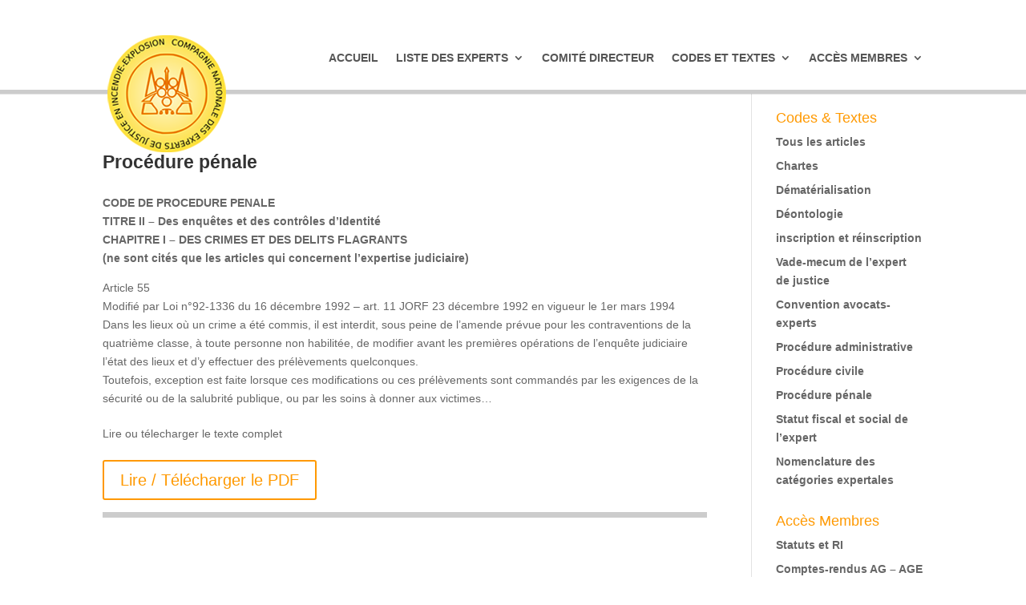

--- FILE ---
content_type: text/html; charset=UTF-8
request_url: https://www.cnejie.org/procedure-penale/
body_size: 15914
content:
<!DOCTYPE html><html lang="fr-FR"><head><script data-no-optimize="1">var litespeed_docref=sessionStorage.getItem("litespeed_docref");litespeed_docref&&(Object.defineProperty(document,"referrer",{get:function(){return litespeed_docref}}),sessionStorage.removeItem("litespeed_docref"));</script> <meta charset="UTF-8" /><link data-optimized="2" rel="stylesheet" href="https://www.cnejie.org/wp-content/litespeed/css/084fc298beb63c1dc65525a58eea329f.css?ver=d7c07" /><meta name="description" content="La Compagnie Nationale des Experts de Justice en Incendie et Explosion, Experts agréés par les Cours d’Appel et la Cour de Cassation." /><meta http-equiv="X-UA-Compatible" content="IE=edge"><link rel="pingback" href="https://www.cnejie.org/xmlrpc.php" /> <script type="litespeed/javascript">document.documentElement.className='js'</script> <script type="litespeed/javascript">var et_site_url='https://www.cnejie.org';var et_post_id='452';function et_core_page_resource_fallback(a,b){"undefined"===typeof b&&(b=a.sheet.cssRules&&0===a.sheet.cssRules.length);b&&(a.onerror=null,a.onload=null,a.href?a.href=et_site_url+"/?et_core_page_resource="+a.id+et_post_id:a.src&&(a.src=et_site_url+"/?et_core_page_resource="+a.id+et_post_id))}</script><title>Procédure pénale | CNEJIE - Compagnie Nationale des Experts de Justice en Incendie et Explosion</title><link rel='dns-prefetch' href='//www.cnejie.org' /><link rel='dns-prefetch' href='//fonts.googleapis.com' /><link rel='dns-prefetch' href='//use.fontawesome.com' /><link rel='dns-prefetch' href='//s.w.org' /><link rel="alternate" type="application/rss+xml" title="CNEJIE - Compagnie Nationale des Experts de Justice en Incendie et Explosion &raquo; Flux" href="https://www.cnejie.org/feed/" /><meta content="CNEJIE v.1.0.0" name="generator"/><link rel='stylesheet' id='wpbdp_font_awesome-css'  href='https://use.fontawesome.com/releases/v5.6.3/css/all.css?ver=a2f22dd630035f049d02549e1c333604' type='text/css' media='all' /> <script type="litespeed/javascript">if(document.location.protocol!="https:"){document.location=document.URL.replace(/^http:/i,"https:")}</script><script type="litespeed/javascript" data-src='https://www.cnejie.org/wp-includes/js/jquery/jquery.js'></script> <script type="litespeed/javascript">var GDPR={"ajaxurl":"https:\/\/www.cnejie.org\/wp-admin\/admin-ajax.php","logouturl":"","i18n":{"aborting":"Abandonner","logging_out":"Vous \u00eates d\u00e9connect\u00e9.","continue":"Continuer","cancel":"Annuler","ok":"OK","close_account":"Fermer votre compte\u00a0?","close_account_warning":"Votre compte sera ferm\u00e9 et toutes les donn\u00e9es seront d\u00e9finitivement supprim\u00e9es et ne pourront pas \u00eatre r\u00e9cup\u00e9r\u00e9es. Confirmez-vous\u00a0?","are_you_sure":"Confirmez-vous\u00a0?","policy_disagree":"En n\u2019\u00e9tant pas d\u2019accord, vous n\u2019aurez plus acc\u00e8s \u00e0 notre site et serez d\u00e9connect\u00e9."},"is_user_logged_in":"","refresh":"1"}</script> <link rel='https://api.w.org/' href='https://www.cnejie.org/wp-json/' /><link rel="EditURI" type="application/rsd+xml" title="RSD" href="https://www.cnejie.org/xmlrpc.php?rsd" /><link rel="wlwmanifest" type="application/wlwmanifest+xml" href="https://www.cnejie.org/wp-includes/wlwmanifest.xml" /><link rel='prev' title='Procédure civile' href='https://www.cnejie.org/procedure-civile/' /><link rel='next' title='Procédure administrative' href='https://www.cnejie.org/procedure-administrative/' /><link rel="canonical" href="https://www.cnejie.org/procedure-penale/" /><link rel='shortlink' href='https://www.cnejie.org/?p=452' /><link rel="alternate" type="application/json+oembed" href="https://www.cnejie.org/wp-json/oembed/1.0/embed?url=https%3A%2F%2Fwww.cnejie.org%2Fprocedure-penale%2F" /><link rel="alternate" type="text/xml+oembed" href="https://www.cnejie.org/wp-json/oembed/1.0/embed?url=https%3A%2F%2Fwww.cnejie.org%2Fprocedure-penale%2F&#038;format=xml" /><style></style><meta name="viewport" content="width=device-width, initial-scale=1.0, minimum-scale=1.0, maximum-scale=5.0, user-scalable=yes"><link rel="icon" href="https://www.cnejie.org/wp-content/uploads/2018/11/cropped-logo-CNEJIE-150-32x32.png" sizes="32x32" /><link rel="icon" href="https://www.cnejie.org/wp-content/uploads/2018/11/cropped-logo-CNEJIE-150-192x192.png" sizes="192x192" /><link rel="apple-touch-icon-precomposed" href="https://www.cnejie.org/wp-content/uploads/2018/11/cropped-logo-CNEJIE-150-180x180.png" /><meta name="msapplication-TileImage" content="https://www.cnejie.org/wp-content/uploads/2018/11/cropped-logo-CNEJIE-150-270x270.png" /></head><body data-rsssl=1 class="post-template-default single single-post postid-452 single-format-standard et_pb_button_helper_class et_fixed_nav et_show_nav et_cover_background et_pb_gutter osx et_pb_gutters3 et_primary_nav_dropdown_animation_fade et_secondary_nav_dropdown_animation_fade et_pb_footer_columns4 et_header_style_left et_pb_pagebuilder_layout et_smooth_scroll et_right_sidebar et_divi_theme et-db et_minified_js et_minified_css"><div id="page-container"><header id="main-header" data-height-onload="66"><div class="container clearfix et_menu_container"><div class="logo_container">
<span class="logo_helper"></span>
<a href="https://www.cnejie.org/">
<img data-lazyloaded="1" src="[data-uri]" width="150" height="150" data-src="https://www.cnejie.org/wp-content/uploads/2018/11/logo-CNEJIE-150.png" alt="CNEJIE - Compagnie Nationale des Experts de Justice en Incendie et Explosion" id="logo" data-height-percentage="54" />
</a></div><div id="et-top-navigation" data-height="66" data-fixed-height="40"><nav id="top-menu-nav"><ul id="top-menu" class="nav"><li id="menu-item-85" class="menu-item menu-item-type-post_type menu-item-object-page menu-item-home menu-item-85"><a href="https://www.cnejie.org/">Accueil</a></li><li id="menu-item-233" class="menu-item menu-item-type-post_type menu-item-object-page menu-item-has-children menu-item-233"><a href="https://www.cnejie.org/liste-des-experts/">Liste des experts</a><ul class="sub-menu"><li id="menu-item-482" class="menu-item menu-item-type-custom menu-item-object-custom menu-item-482"><a href="https://www.cnejie.org/liste-des-experts/">Liste Alphabétique</a></li><li id="menu-item-481" class="menu-item menu-item-type-custom menu-item-object-custom menu-item-481"><a href="https://www.cnejie.org/annuaire-professionnel/?wpbdp_view=search">Recherche avancée</a></li></ul></li><li id="menu-item-175" class="menu-item menu-item-type-post_type menu-item-object-page menu-item-175"><a href="https://www.cnejie.org/comite-directeur/">Comité directeur</a></li><li id="menu-item-178" class="menu-item menu-item-type-post_type menu-item-object-page current-menu-ancestor current-menu-parent current_page_parent current_page_ancestor menu-item-has-children menu-item-178"><a href="https://www.cnejie.org/codes-et-textes/">CODES ET TEXTES</a><ul class="sub-menu"><li id="menu-item-601" class="menu-item menu-item-type-taxonomy menu-item-object-category menu-item-has-children menu-item-601"><a href="https://www.cnejie.org/category/codes-et-textes/dematerialisation/">Dématérialisation</a><ul class="sub-menu"><li id="menu-item-602" class="menu-item menu-item-type-post_type menu-item-object-post menu-item-602"><a href="https://www.cnejie.org/ncpc-dematerialisation-des-expertises/">NCPC dématérialisation des expertises</a></li><li id="menu-item-609" class="menu-item menu-item-type-post_type menu-item-object-post menu-item-609"><a href="https://www.cnejie.org/arrete-du-14-juin-2017-portant-application-du-titre-xxi-du-ncpc-sur-la-dematerialisation-des-expertises/">Arrêté du 14 juin 2017 portant application du titre XXI du NCPC sur la dématérialisation des expertises</a></li></ul></li><li id="menu-item-413" class="menu-item menu-item-type-taxonomy menu-item-object-category menu-item-has-children menu-item-413"><a href="https://www.cnejie.org/category/codes-et-textes/deontologie/">Déontologie</a><ul class="sub-menu"><li id="menu-item-417" class="menu-item menu-item-type-post_type menu-item-object-post menu-item-417"><a href="https://www.cnejie.org/lexpert-envers-lui-meme/">L&#8217;expert envers lui-même</a></li><li id="menu-item-416" class="menu-item menu-item-type-post_type menu-item-object-post menu-item-416"><a href="https://www.cnejie.org/lexpert-envers-les-magistrats/">L&#8217;expert envers les magistrats</a></li><li id="menu-item-415" class="menu-item menu-item-type-post_type menu-item-object-post menu-item-415"><a href="https://www.cnejie.org/lexpert-envers-les-parties/">L&#8217;expert envers les parties</a></li><li id="menu-item-414" class="menu-item menu-item-type-post_type menu-item-object-post menu-item-414"><a href="https://www.cnejie.org/lexpert-envers-ses-confreres/">L&#8217;expert envers ses confrères</a></li></ul></li><li id="menu-item-423" class="menu-item menu-item-type-post_type menu-item-object-post menu-item-423"><a href="https://www.cnejie.org/vade-mecum-de-lexpert-de-justice/">Vade-mecum de l&#8217;expert de justice</a></li><li id="menu-item-444" class="menu-item menu-item-type-taxonomy menu-item-object-category menu-item-has-children menu-item-444"><a href="https://www.cnejie.org/category/codes-et-textes/inscription-et-reinscription/">inscription et réinscription</a><ul class="sub-menu"><li id="menu-item-446" class="menu-item menu-item-type-post_type menu-item-object-post menu-item-446"><a href="https://www.cnejie.org/civil/">Civil</a></li><li id="menu-item-445" class="menu-item menu-item-type-post_type menu-item-object-post menu-item-445"><a href="https://www.cnejie.org/administratif/">Administratif</a></li></ul></li><li id="menu-item-451" class="menu-item menu-item-type-post_type menu-item-object-post menu-item-451"><a href="https://www.cnejie.org/procedure-civile/">Procédure civile</a></li><li id="menu-item-456" class="menu-item menu-item-type-post_type menu-item-object-post current-menu-item menu-item-456"><a href="https://www.cnejie.org/procedure-penale/">Procédure pénale</a></li><li id="menu-item-462" class="menu-item menu-item-type-post_type menu-item-object-post menu-item-462"><a href="https://www.cnejie.org/procedure-administrative/">Procédure administrative</a></li><li id="menu-item-468" class="menu-item menu-item-type-post_type menu-item-object-post menu-item-468"><a href="https://www.cnejie.org/convention-avocats-experts-2/">Convention avocats-experts</a></li><li id="menu-item-474" class="menu-item menu-item-type-post_type menu-item-object-post menu-item-474"><a href="https://www.cnejie.org/statut-fiscal-et-social-de-lexpert/">Statut fiscal et social de l&#8217;expert</a></li><li id="menu-item-669" class="menu-item menu-item-type-taxonomy menu-item-object-category menu-item-669"><a href="https://www.cnejie.org/category/codes-et-textes/nomenclature-des-categories-expertales/">Nomenclature des catégories expertales</a></li></ul></li><li id="menu-item-594" class="menu-item menu-item-type-custom menu-item-object-custom menu-item-has-children menu-item-594"><a href="#">Accès Membres</a><ul class="sub-menu"><li id="menu-item-744" class="menu-item menu-item-type-taxonomy menu-item-object-category menu-item-744"><a href="https://www.cnejie.org/category/acces-membres/statuts-et-ri/">Statuts et RI</a></li><li id="menu-item-528" class="menu-item menu-item-type-taxonomy menu-item-object-category menu-item-528"><a href="https://www.cnejie.org/category/acces-membres/comptes-rendus-ag-age-cnejie/">Comptes-rendus AG &#8211; AGE CNEJIE</a></li><li id="menu-item-529" class="menu-item menu-item-type-taxonomy menu-item-object-category menu-item-529"><a href="https://www.cnejie.org/category/acces-membres/comptes-rendus-et-notes-internes/">Comptes-rendus et notes internes</a></li><li id="menu-item-527" class="menu-item menu-item-type-taxonomy menu-item-object-category menu-item-527"><a href="https://www.cnejie.org/category/acces-membres/colloques-cnejie/">Colloques CNEJIE</a></li><li id="menu-item-749" class="menu-item menu-item-type-taxonomy menu-item-object-category menu-item-749"><a href="https://www.cnejie.org/category/acces-membres/pv-ag-cncej/">PV AG CNCEJ</a></li><li id="menu-item-526" class="menu-item menu-item-type-taxonomy menu-item-object-category menu-item-526"><a href="https://www.cnejie.org/category/acces-membres/autres-colloques/">Autres colloques</a></li><li id="menu-item-531" class="menu-item menu-item-type-taxonomy menu-item-object-category menu-item-531"><a href="https://www.cnejie.org/category/acces-membres/formation/">Formation</a></li><li id="menu-item-532" class="menu-item menu-item-type-taxonomy menu-item-object-category menu-item-532"><a href="https://www.cnejie.org/category/acces-membres/veille-scientifique-et-technique/">Veille Scientifique et Technique</a></li><li id="menu-item-530" class="menu-item menu-item-type-taxonomy menu-item-object-category menu-item-530"><a href="https://www.cnejie.org/category/acces-membres/etudes-de-cas/">Études de cas</a></li></ul></li></ul></nav><div id="et_mobile_nav_menu"><div class="mobile_nav closed">
<span class="select_page">Sélectionner une page</span>
<span class="mobile_menu_bar mobile_menu_bar_toggle"></span></div></div></div></div><div class="et_search_outer"><div class="container et_search_form_container"><form role="search" method="get" class="et-search-form" action="https://www.cnejie.org/">
<input type="search" class="et-search-field" placeholder="Rechercher &hellip;" value="" name="s" title="Rechercher:" /></form>
<span class="et_close_search_field"></span></div></div></header><div id="et-main-area"><div id="main-content"><div class="container"><div id="content-area" class="clearfix"><div id="left-area"><article id="post-452" class="et_pb_post post-452 post type-post status-publish format-standard hentry category-codes-et-textes"><div class="et_post_meta_wrapper"><h1 class="entry-title">Procédure pénale</h1></div><div class="entry-content"><div id="et-boc" class="et-boc"><div class="et_builder_inner_content et_pb_gutters3"><div class="et_pb_section et_pb_section_0 et_section_regular"><div class="et_pb_row et_pb_row_0"><div class="et_pb_column et_pb_column_4_4 et_pb_column_0    et_pb_css_mix_blend_mode_passthrough et-last-child"><div class="et_pb_with_border et_pb_module et_pb_text et_pb_text_0 et_pb_bg_layout_light  et_pb_text_align_left"><div class="et_pb_text_inner"><p><strong>CODE DE PROCEDURE PENALE</strong><br /><strong>TITRE II &#8211; Des enquêtes et des contrôles d&#8217;Identité</strong><br /><strong>CHAPITRE I &#8211; DES CRIMES ET DES DELITS FLAGRANTS</strong><br /><strong>(ne sont cités que les articles qui concernent l’expertise judiciaire)</strong></p><p>Article 55<br />Modifié par Loi n°92-1336 du 16 décembre 1992 &#8211; art. 11 JORF 23 décembre 1992 en vigueur le 1er mars 1994<br />Dans les lieux où un crime a été commis, il est interdit, sous peine de l&#8217;amende prévue pour les contraventions de la quatrième classe, à toute personne non habilitée, de modifier avant les premières opérations de l&#8217;enquête judiciaire l&#8217;état des lieux et d&#8217;y effectuer des prélèvements quelconques.<br />Toutefois, exception est faite lorsque ces modifications ou ces prélèvements sont commandés par les exigences de la sécurité ou de la salubrité publique, ou par les soins à donner aux victimes&#8230;</p></div></div><div class="et_pb_module et_pb_text et_pb_text_1 et_pb_bg_layout_light  et_pb_text_align_left"><div class="et_pb_text_inner"><p style="text-align: left;">Lire ou télecharger le texte complet</p></div></div><div class="et_pb_button_module_wrapper et_pb_button_0_wrapper et_pb_button_alignment_ et_pb_module ">
<a class="et_pb_button et_pb_button_0 et_pb_bg_layout_light" href="https://www.cnejie.org/wp-content/uploads/2018/11/PROCEDURE-PENALE.pdf" target="_blank">Lire / Télécharger le PDF</a></div></div></div></div></div></div></div><div class="et_post_meta_wrapper"></div></article></div><div id="sidebar"><div id="nav_menu-5" class="et_pb_widget widget_nav_menu"><h4 class="widgettitle">Codes &#038; Textes</h4><div class="menu-menu-codes-et-textes-container"><ul id="menu-menu-codes-et-textes" class="menu"><li id="menu-item-537" class="menu-item menu-item-type-taxonomy menu-item-object-category current-post-ancestor current-menu-parent current-post-parent menu-item-537"><a href="https://www.cnejie.org/category/codes-et-textes/">Tous les articles</a></li><li id="menu-item-536" class="menu-item menu-item-type-taxonomy menu-item-object-category menu-item-536"><a href="https://www.cnejie.org/category/chartes/">Chartes</a></li><li id="menu-item-600" class="menu-item menu-item-type-taxonomy menu-item-object-category menu-item-600"><a href="https://www.cnejie.org/category/codes-et-textes/dematerialisation/">Dématérialisation</a></li><li id="menu-item-538" class="menu-item menu-item-type-taxonomy menu-item-object-category menu-item-538"><a href="https://www.cnejie.org/category/codes-et-textes/deontologie/">Déontologie</a></li><li id="menu-item-539" class="menu-item menu-item-type-taxonomy menu-item-object-category menu-item-539"><a href="https://www.cnejie.org/category/codes-et-textes/inscription-et-reinscription/">inscription et réinscription</a></li><li id="menu-item-540" class="menu-item menu-item-type-taxonomy menu-item-object-category menu-item-540"><a href="https://www.cnejie.org/category/codes-et-textes/vade-mecum-de-l-expert-de-justice/">Vade-mecum de l&#8217;expert de justice</a></li><li id="menu-item-633" class="menu-item menu-item-type-post_type menu-item-object-post menu-item-633"><a href="https://www.cnejie.org/convention-avocats-experts-2/">Convention avocats-experts</a></li><li id="menu-item-635" class="menu-item menu-item-type-post_type menu-item-object-post menu-item-635"><a href="https://www.cnejie.org/procedure-administrative/">Procédure administrative</a></li><li id="menu-item-636" class="menu-item menu-item-type-post_type menu-item-object-post menu-item-636"><a href="https://www.cnejie.org/procedure-civile/">Procédure civile</a></li><li id="menu-item-637" class="menu-item menu-item-type-post_type menu-item-object-post current-menu-item menu-item-637"><a href="https://www.cnejie.org/procedure-penale/">Procédure pénale</a></li><li id="menu-item-638" class="menu-item menu-item-type-post_type menu-item-object-post menu-item-638"><a href="https://www.cnejie.org/statut-fiscal-et-social-de-lexpert/">Statut fiscal et social de l&#8217;expert</a></li><li id="menu-item-670" class="menu-item menu-item-type-taxonomy menu-item-object-category menu-item-670"><a href="https://www.cnejie.org/category/codes-et-textes/nomenclature-des-categories-expertales/">Nomenclature des catégories expertales</a></li></ul></div></div><div id="nav_menu-4" class="et_pb_widget widget_nav_menu"><h4 class="widgettitle">Accès Membres</h4><div class="menu-acces-membres-container"><ul id="menu-acces-membres" class="menu"><li id="menu-item-737" class="menu-item menu-item-type-taxonomy menu-item-object-category menu-item-737"><a href="https://www.cnejie.org/category/acces-membres/statuts-et-ri/">Statuts et RI</a></li><li id="menu-item-544" class="menu-item menu-item-type-taxonomy menu-item-object-category menu-item-544"><a href="https://www.cnejie.org/category/acces-membres/comptes-rendus-ag-age-cnejie/">Comptes-rendus AG &#8211; AGE CNEJIE</a></li><li id="menu-item-545" class="menu-item menu-item-type-taxonomy menu-item-object-category menu-item-545"><a href="https://www.cnejie.org/category/acces-membres/comptes-rendus-et-notes-internes/">Comptes-rendus et notes internes</a></li><li id="menu-item-543" class="menu-item menu-item-type-taxonomy menu-item-object-category menu-item-543"><a href="https://www.cnejie.org/category/acces-membres/colloques-cnejie/">Colloques CNEJIE</a></li><li id="menu-item-750" class="menu-item menu-item-type-taxonomy menu-item-object-category menu-item-750"><a href="https://www.cnejie.org/category/acces-membres/pv-ag-cncej/">PV AG CNCEJ</a></li><li id="menu-item-542" class="menu-item menu-item-type-taxonomy menu-item-object-category menu-item-542"><a href="https://www.cnejie.org/category/acces-membres/autres-colloques/">Autres colloques</a></li><li id="menu-item-547" class="menu-item menu-item-type-taxonomy menu-item-object-category menu-item-547"><a href="https://www.cnejie.org/category/acces-membres/formation/">Formation</a></li><li id="menu-item-548" class="menu-item menu-item-type-taxonomy menu-item-object-category menu-item-548"><a href="https://www.cnejie.org/category/acces-membres/veille-scientifique-et-technique/">Veille Scientifique et Technique</a></li><li id="menu-item-546" class="menu-item menu-item-type-taxonomy menu-item-object-category menu-item-546"><a href="https://www.cnejie.org/category/acces-membres/etudes-de-cas/">Études de cas</a></li></ul></div></div><div id="wpbdp_searchwidget-2" class="et_pb_widget widget_wpbdp_searchwidget"><h4 class="widgettitle">Rechercher un expert</h4><form action="https://www.cnejie.org/annuaire-professionnel/" method="get"><input type="hidden" name="wpbdp_view" value="search" /><input type="hidden" name="dosrch" value="1" /><div class="wpbdp-search-filter select wpbdp-form-field wpbdp-form-field-id-12 wpbdp-form-field-type-select wpbdp-form-field-label-cour_dappel wpbdp-form-field-association-meta wpbdp-form-field-has-description wpbdp-form-field-validate-required wpbdp-form-field-validate-required-in-search wpbdp-form-field-in-search" ><div class="wpbdp-search-field-label"><label for="wpbdp-field-12">Cour d&#039;Appel</label><span class="wpbdp-form-field-required-indicator">*</span></div><div class="field inner"><select id="wpbdp-field-12" name="listingfields[12]"  class="inselect required" ><option value="-1">-- Choisissez --</option><option value="Cour d&#039;Appel d&#039;Agen" class="wpbdp-inner-field-option wpbdp-inner-field-option-cour_dappel_dagen" >Cour d&#039;Appel d&#039;Agen</option><option value="Cour d&#039;Appel d&#039;Aix en Provence" class="wpbdp-inner-field-option wpbdp-inner-field-option-cour_dappel_daix_en_provence" >Cour d&#039;Appel d&#039;Aix en Provence</option><option value="Cour d&#039;Appel d&#039;Amiens" class="wpbdp-inner-field-option wpbdp-inner-field-option-cour_dappel_damiens" >Cour d&#039;Appel d&#039;Amiens</option><option value="Cour d&#039;Appel d&#039;Angers" class="wpbdp-inner-field-option wpbdp-inner-field-option-cour_dappel_dangers" >Cour d&#039;Appel d&#039;Angers</option><option value="Cour d&#039;Appel de Basse Terre" class="wpbdp-inner-field-option wpbdp-inner-field-option-cour_dappel_de_basse_terre" >Cour d&#039;Appel de Basse Terre</option><option value="Cour d&#039;Appel de Bastia" class="wpbdp-inner-field-option wpbdp-inner-field-option-cour_dappel_de_bastia" >Cour d&#039;Appel de Bastia</option><option value="Cour d&#039;Appel de Besançon" class="wpbdp-inner-field-option wpbdp-inner-field-option-cour_dappel_de_besancon" >Cour d&#039;Appel de Besançon</option><option value="Cour d&#039;Appel de Bordeaux" class="wpbdp-inner-field-option wpbdp-inner-field-option-cour_dappel_de_bordeaux" >Cour d&#039;Appel de Bordeaux</option><option value="Cour d&#039;Appel de Bourges" class="wpbdp-inner-field-option wpbdp-inner-field-option-cour_dappel_de_bourges" >Cour d&#039;Appel de Bourges</option><option value="Cour d&#039;Appel de Caen" class="wpbdp-inner-field-option wpbdp-inner-field-option-cour_dappel_de_caen" >Cour d&#039;Appel de Caen</option><option value="Cour d&#039;Appel de Chambéry" class="wpbdp-inner-field-option wpbdp-inner-field-option-cour_dappel_de_chambery" >Cour d&#039;Appel de Chambéry</option><option value="Cour d&#039;Appel de Colmar" class="wpbdp-inner-field-option wpbdp-inner-field-option-cour_dappel_de_colmar" >Cour d&#039;Appel de Colmar</option><option value="Cour d&#039;Appel de Dijon" class="wpbdp-inner-field-option wpbdp-inner-field-option-cour_dappel_de_dijon" >Cour d&#039;Appel de Dijon</option><option value="Cour d&#039;Appel de Douai" class="wpbdp-inner-field-option wpbdp-inner-field-option-cour_dappel_de_douai" >Cour d&#039;Appel de Douai</option><option value="Cour d&#039;Appel de Fort de France" class="wpbdp-inner-field-option wpbdp-inner-field-option-cour_dappel_de_fort_de_france" >Cour d&#039;Appel de Fort de France</option><option value="Cour d&#039;Appel de Grenoble" class="wpbdp-inner-field-option wpbdp-inner-field-option-cour_dappel_de_grenoble" >Cour d&#039;Appel de Grenoble</option><option value="Cour d&#039;Appel de Limoges" class="wpbdp-inner-field-option wpbdp-inner-field-option-cour_dappel_de_limoges" >Cour d&#039;Appel de Limoges</option><option value="Cour d&#039;Appel de Lyon" class="wpbdp-inner-field-option wpbdp-inner-field-option-cour_dappel_de_lyon" >Cour d&#039;Appel de Lyon</option><option value="Cour d&#039;Appel de Metz" class="wpbdp-inner-field-option wpbdp-inner-field-option-cour_dappel_de_metz" >Cour d&#039;Appel de Metz</option><option value="Cour d&#039;Appel de Montpellier" class="wpbdp-inner-field-option wpbdp-inner-field-option-cour_dappel_de_montpellier" >Cour d&#039;Appel de Montpellier</option><option value="Cour d&#039;Appel de Nancy" class="wpbdp-inner-field-option wpbdp-inner-field-option-cour_dappel_de_nancy" >Cour d&#039;Appel de Nancy</option><option value="Cour d&#039;Appel de Nîmes" class="wpbdp-inner-field-option wpbdp-inner-field-option-cour_dappel_de_nimes" >Cour d&#039;Appel de Nîmes</option><option value="Cour d&#039;Appel d&#039;Orléans" class="wpbdp-inner-field-option wpbdp-inner-field-option-cour_dappel_dorleans" >Cour d&#039;Appel d&#039;Orléans</option><option value="Cour d&#039;Appel de Papeete" class="wpbdp-inner-field-option wpbdp-inner-field-option-cour_dappel_de_papeete" >Cour d&#039;Appel de Papeete</option><option value="Cour d&#039;Appel de Paris" class="wpbdp-inner-field-option wpbdp-inner-field-option-cour_dappel_de_paris" >Cour d&#039;Appel de Paris</option><option value="Cour d&#039;Appel de Pau" class="wpbdp-inner-field-option wpbdp-inner-field-option-cour_dappel_de_pau" >Cour d&#039;Appel de Pau</option><option value="Cour d&#039;Appel de Poitiers" class="wpbdp-inner-field-option wpbdp-inner-field-option-cour_dappel_de_poitiers" >Cour d&#039;Appel de Poitiers</option><option value="Cour d&#039;Appel de Reims" class="wpbdp-inner-field-option wpbdp-inner-field-option-cour_dappel_de_reims" >Cour d&#039;Appel de Reims</option><option value="Cour d&#039;Appel de Rennes" class="wpbdp-inner-field-option wpbdp-inner-field-option-cour_dappel_de_rennes" >Cour d&#039;Appel de Rennes</option><option value="Cour d&#039;Appel de Riom" class="wpbdp-inner-field-option wpbdp-inner-field-option-cour_dappel_de_riom" >Cour d&#039;Appel de Riom</option><option value="Cour d&#039;Appel de Rouen" class="wpbdp-inner-field-option wpbdp-inner-field-option-cour_dappel_de_rouen" >Cour d&#039;Appel de Rouen</option><option value="Cour d&#039;Appel de Saint-Denis de la Réunion" class="wpbdp-inner-field-option wpbdp-inner-field-option-cour_dappel_de_saint-denis_de_la_reunion" >Cour d&#039;Appel de Saint-Denis de la Réunion</option><option value="Cour d&#039;Appel de Toulouse" class="wpbdp-inner-field-option wpbdp-inner-field-option-cour_dappel_de_toulouse" >Cour d&#039;Appel de Toulouse</option><option value="Cour d&#039;Appel de Versailles" class="wpbdp-inner-field-option wpbdp-inner-field-option-cour_dappel_de_versailles" >Cour d&#039;Appel de Versailles</option></select></div></div><div class="wpbdp-search-filter select wpbdp-form-field wpbdp-form-field-id-20 wpbdp-form-field-type-select wpbdp-form-field-label-departement_dinscription wpbdp-form-field-association-meta wpbdp-form-field-in-search" ><div class="wpbdp-search-field-label"><label for="wpbdp-field-20">Département d&#039;inscription</label></div><div class="field inner"><select id="wpbdp-field-20" name="listingfields[20]"  class="inselect " ><option value="-1">-- Choisissez --</option><option value="">— Aucun —</option><option value="01 Ain" class="wpbdp-inner-field-option wpbdp-inner-field-option-01_ain" >01 Ain</option><option value="02 Aisne" class="wpbdp-inner-field-option wpbdp-inner-field-option-02_aisne" >02 Aisne</option><option value="03 Allier" class="wpbdp-inner-field-option wpbdp-inner-field-option-03_allier" >03 Allier</option><option value="04 Alpes-de-Haute-Provence" class="wpbdp-inner-field-option wpbdp-inner-field-option-04_alpes-de-haute-provence" >04 Alpes-de-Haute-Provence</option><option value="05 Hautes-Alpes" class="wpbdp-inner-field-option wpbdp-inner-field-option-05_hautes-alpes" >05 Hautes-Alpes</option><option value="06 Alpes-Maritimes" class="wpbdp-inner-field-option wpbdp-inner-field-option-06_alpes-maritimes" >06 Alpes-Maritimes</option><option value="07 Ardèche" class="wpbdp-inner-field-option wpbdp-inner-field-option-07_ardeche" >07 Ardèche</option><option value="08 Ardennes" class="wpbdp-inner-field-option wpbdp-inner-field-option-08_ardennes" >08 Ardennes</option><option value="09 Ariège" class="wpbdp-inner-field-option wpbdp-inner-field-option-09_ariege" >09 Ariège</option><option value="10 Aube" class="wpbdp-inner-field-option wpbdp-inner-field-option-10_aube" >10 Aube</option><option value="11 Aude" class="wpbdp-inner-field-option wpbdp-inner-field-option-11_aude" >11 Aude</option><option value="12 Aveyron" class="wpbdp-inner-field-option wpbdp-inner-field-option-12_aveyron" >12 Aveyron</option><option value="13 Bouches-du-Rhône" class="wpbdp-inner-field-option wpbdp-inner-field-option-13_bouches-du-rhone" >13 Bouches-du-Rhône</option><option value="14 Calvados" class="wpbdp-inner-field-option wpbdp-inner-field-option-14_calvados" >14 Calvados</option><option value="15 Cantal" class="wpbdp-inner-field-option wpbdp-inner-field-option-15_cantal" >15 Cantal</option><option value="16 Charente" class="wpbdp-inner-field-option wpbdp-inner-field-option-16_charente" >16 Charente</option><option value="17 Charente-Maritime" class="wpbdp-inner-field-option wpbdp-inner-field-option-17_charente-maritime" >17 Charente-Maritime</option><option value="18 Cher" class="wpbdp-inner-field-option wpbdp-inner-field-option-18_cher" >18 Cher</option><option value="19 Corrèze" class="wpbdp-inner-field-option wpbdp-inner-field-option-19_correze" >19 Corrèze</option><option value="2A Corse-du-Sud" class="wpbdp-inner-field-option wpbdp-inner-field-option-2a_corse-du-sud" >2A Corse-du-Sud</option><option value="2B Haute-Corse" class="wpbdp-inner-field-option wpbdp-inner-field-option-2b_haute-corse" >2B Haute-Corse</option><option value="21 Côte-d&#039;Or" class="wpbdp-inner-field-option wpbdp-inner-field-option-21_cote-dor" >21 Côte-d&#039;Or</option><option value="22 Côtes-d&#039;Armor" class="wpbdp-inner-field-option wpbdp-inner-field-option-22_cotes-darmor" >22 Côtes-d&#039;Armor</option><option value="23 Creuse" class="wpbdp-inner-field-option wpbdp-inner-field-option-23_creuse" >23 Creuse</option><option value="24 Dordogne" class="wpbdp-inner-field-option wpbdp-inner-field-option-24_dordogne" >24 Dordogne</option><option value="25 Doubs" class="wpbdp-inner-field-option wpbdp-inner-field-option-25_doubs" >25 Doubs</option><option value="26 Drôme" class="wpbdp-inner-field-option wpbdp-inner-field-option-26_drome" >26 Drôme</option><option value="27 Eure" class="wpbdp-inner-field-option wpbdp-inner-field-option-27_eure" >27 Eure</option><option value="28 Eure-et-Loir" class="wpbdp-inner-field-option wpbdp-inner-field-option-28_eure-et-loir" >28 Eure-et-Loir</option><option value="29 Finistère" class="wpbdp-inner-field-option wpbdp-inner-field-option-29_finistere" >29 Finistère</option><option value="30 Gard" class="wpbdp-inner-field-option wpbdp-inner-field-option-30_gard" >30 Gard</option><option value="31 Haute-Garonne" class="wpbdp-inner-field-option wpbdp-inner-field-option-31_haute-garonne" >31 Haute-Garonne</option><option value="32 Gers" class="wpbdp-inner-field-option wpbdp-inner-field-option-32_gers" >32 Gers</option><option value="33 Gironde" class="wpbdp-inner-field-option wpbdp-inner-field-option-33_gironde" >33 Gironde</option><option value="34 Hérault" class="wpbdp-inner-field-option wpbdp-inner-field-option-34_herault" >34 Hérault</option><option value="35 Ille-et-Vilaine" class="wpbdp-inner-field-option wpbdp-inner-field-option-35_ille-et-vilaine" >35 Ille-et-Vilaine</option><option value="36 Indre" class="wpbdp-inner-field-option wpbdp-inner-field-option-36_indre" >36 Indre</option><option value="37 Indre-et-Loire" class="wpbdp-inner-field-option wpbdp-inner-field-option-37_indre-et-loire" >37 Indre-et-Loire</option><option value="38 Isère" class="wpbdp-inner-field-option wpbdp-inner-field-option-38_isere" >38 Isère</option><option value="39 Jura" class="wpbdp-inner-field-option wpbdp-inner-field-option-39_jura" >39 Jura</option><option value="40 Landes" class="wpbdp-inner-field-option wpbdp-inner-field-option-40_landes" >40 Landes</option><option value="41 Loir-et-Cher" class="wpbdp-inner-field-option wpbdp-inner-field-option-41_loir-et-cher" >41 Loir-et-Cher</option><option value="42 Loire" class="wpbdp-inner-field-option wpbdp-inner-field-option-42_loire" >42 Loire</option><option value="43 Haute-Loire" class="wpbdp-inner-field-option wpbdp-inner-field-option-43_haute-loire" >43 Haute-Loire</option><option value="44 Loire-Atlantique" class="wpbdp-inner-field-option wpbdp-inner-field-option-44_loire-atlantique" >44 Loire-Atlantique</option><option value="45 Loiret" class="wpbdp-inner-field-option wpbdp-inner-field-option-45_loiret" >45 Loiret</option><option value="46 Lot" class="wpbdp-inner-field-option wpbdp-inner-field-option-46_lot" >46 Lot</option><option value="47 Lot-et-Garonne" class="wpbdp-inner-field-option wpbdp-inner-field-option-47_lot-et-garonne" >47 Lot-et-Garonne</option><option value="48 Lozère" class="wpbdp-inner-field-option wpbdp-inner-field-option-48_lozere" >48 Lozère</option><option value="49 Maine-et-Loire" class="wpbdp-inner-field-option wpbdp-inner-field-option-49_maine-et-loire" >49 Maine-et-Loire</option><option value="50 Manche" class="wpbdp-inner-field-option wpbdp-inner-field-option-50_manche" >50 Manche</option><option value="51 Marne" class="wpbdp-inner-field-option wpbdp-inner-field-option-51_marne" >51 Marne</option><option value="52 Haute-Marne" class="wpbdp-inner-field-option wpbdp-inner-field-option-52_haute-marne" >52 Haute-Marne</option><option value="53 Mayenne" class="wpbdp-inner-field-option wpbdp-inner-field-option-53_mayenne" >53 Mayenne</option><option value="54 Meurthe-et-Moselle" class="wpbdp-inner-field-option wpbdp-inner-field-option-54_meurthe-et-moselle" >54 Meurthe-et-Moselle</option><option value="55 Meuse" class="wpbdp-inner-field-option wpbdp-inner-field-option-55_meuse" >55 Meuse</option><option value="56 Morbihan" class="wpbdp-inner-field-option wpbdp-inner-field-option-56_morbihan" >56 Morbihan</option><option value="57 Moselle" class="wpbdp-inner-field-option wpbdp-inner-field-option-57_moselle" >57 Moselle</option><option value="58 Nièvre" class="wpbdp-inner-field-option wpbdp-inner-field-option-58_nievre" >58 Nièvre</option><option value="59 Nord" class="wpbdp-inner-field-option wpbdp-inner-field-option-59_nord" >59 Nord</option><option value="60 Oise" class="wpbdp-inner-field-option wpbdp-inner-field-option-60_oise" >60 Oise</option><option value="61 Orne" class="wpbdp-inner-field-option wpbdp-inner-field-option-61_orne" >61 Orne</option><option value="62 Pas-de-Calais" class="wpbdp-inner-field-option wpbdp-inner-field-option-62_pas-de-calais" >62 Pas-de-Calais</option><option value="63 Puy-de-Dôme" class="wpbdp-inner-field-option wpbdp-inner-field-option-63_puy-de-dome" >63 Puy-de-Dôme</option><option value="64 Pyrénées-Atlantiques" class="wpbdp-inner-field-option wpbdp-inner-field-option-64_pyrenees-atlantiques" >64 Pyrénées-Atlantiques</option><option value="65 Hautes-Pyrénées" class="wpbdp-inner-field-option wpbdp-inner-field-option-65_hautes-pyrenees" >65 Hautes-Pyrénées</option><option value="66 Pyrénées-Orientales" class="wpbdp-inner-field-option wpbdp-inner-field-option-66_pyrenees-orientales" >66 Pyrénées-Orientales</option><option value="67 Bas-Rhin" class="wpbdp-inner-field-option wpbdp-inner-field-option-67_bas-rhin" >67 Bas-Rhin</option><option value="68 Haut-Rhin" class="wpbdp-inner-field-option wpbdp-inner-field-option-68_haut-rhin" >68 Haut-Rhin</option><option value="69 Rhône" class="wpbdp-inner-field-option wpbdp-inner-field-option-69_rhone" >69 Rhône</option><option value="70 Haute-Saône" class="wpbdp-inner-field-option wpbdp-inner-field-option-70_haute-saone" >70 Haute-Saône</option><option value="71 Saône-et-Loire" class="wpbdp-inner-field-option wpbdp-inner-field-option-71_saone-et-loire" >71 Saône-et-Loire</option><option value="72 Sarthe" class="wpbdp-inner-field-option wpbdp-inner-field-option-72_sarthe" >72 Sarthe</option><option value="73 Savoie" class="wpbdp-inner-field-option wpbdp-inner-field-option-73_savoie" >73 Savoie</option><option value="74 Haute-Savoie" class="wpbdp-inner-field-option wpbdp-inner-field-option-74_haute-savoie" >74 Haute-Savoie</option><option value="75 Paris" class="wpbdp-inner-field-option wpbdp-inner-field-option-75_paris" >75 Paris</option><option value="76 Seine-Maritime" class="wpbdp-inner-field-option wpbdp-inner-field-option-76_seine-maritime" >76 Seine-Maritime</option><option value="77 Seine-et-Marne" class="wpbdp-inner-field-option wpbdp-inner-field-option-77_seine-et-marne" >77 Seine-et-Marne</option><option value="78 Yvelines" class="wpbdp-inner-field-option wpbdp-inner-field-option-78_yvelines" >78 Yvelines</option><option value="79 Deux-Sèvres" class="wpbdp-inner-field-option wpbdp-inner-field-option-79_deux-sevres" >79 Deux-Sèvres</option><option value="80 Somme" class="wpbdp-inner-field-option wpbdp-inner-field-option-80_somme" >80 Somme</option><option value="81 Tarn" class="wpbdp-inner-field-option wpbdp-inner-field-option-81_tarn" >81 Tarn</option><option value="82 Tarn-et-Garonne" class="wpbdp-inner-field-option wpbdp-inner-field-option-82_tarn-et-garonne" >82 Tarn-et-Garonne</option><option value="83 Var" class="wpbdp-inner-field-option wpbdp-inner-field-option-83_var" >83 Var</option><option value="84 Vaucluse" class="wpbdp-inner-field-option wpbdp-inner-field-option-84_vaucluse" >84 Vaucluse</option><option value="85 Vendée" class="wpbdp-inner-field-option wpbdp-inner-field-option-85_vendee" >85 Vendée</option><option value="86 Vienne" class="wpbdp-inner-field-option wpbdp-inner-field-option-86_vienne" >86 Vienne</option><option value="87 Haute-Vienne" class="wpbdp-inner-field-option wpbdp-inner-field-option-87_haute-vienne" >87 Haute-Vienne</option><option value="88 Vosges" class="wpbdp-inner-field-option wpbdp-inner-field-option-88_vosges" >88 Vosges</option><option value="89 Yonne" class="wpbdp-inner-field-option wpbdp-inner-field-option-89_yonne" >89 Yonne</option><option value="90 Territoire de Belfort" class="wpbdp-inner-field-option wpbdp-inner-field-option-90_territoire_de_belfort" >90 Territoire de Belfort</option><option value="91 Essonne" class="wpbdp-inner-field-option wpbdp-inner-field-option-91_essonne" >91 Essonne</option><option value="92 Hauts-de-Seine" class="wpbdp-inner-field-option wpbdp-inner-field-option-92_hauts-de-seine" >92 Hauts-de-Seine</option><option value="93 Seine-Saint-Denis" class="wpbdp-inner-field-option wpbdp-inner-field-option-93_seine-saint-denis" >93 Seine-Saint-Denis</option><option value="94 Val-de-Marne" class="wpbdp-inner-field-option wpbdp-inner-field-option-94_val-de-marne" >94 Val-de-Marne</option><option value="95 Val-d&#039;Oise" class="wpbdp-inner-field-option wpbdp-inner-field-option-95_val-doise" >95 Val-d&#039;Oise</option><option value="69 Métropole de Lyon" class="wpbdp-inner-field-option wpbdp-inner-field-option-69_metropole_de_lyon" >69 Métropole de Lyon</option><option value="971 Guadeloupe" class="wpbdp-inner-field-option wpbdp-inner-field-option-971_guadeloupe" >971 Guadeloupe</option><option value="972 Martinique" class="wpbdp-inner-field-option wpbdp-inner-field-option-972_martinique" >972 Martinique</option><option value="973 Guyane" class="wpbdp-inner-field-option wpbdp-inner-field-option-973_guyane" >973 Guyane</option><option value="974 Réunion" class="wpbdp-inner-field-option wpbdp-inner-field-option-974_reunion" >974 Réunion</option><option value="976 Mayotte" class="wpbdp-inner-field-option wpbdp-inner-field-option-976_mayotte" >976 Mayotte</option><option value="975 Saint-Pierre-et-Miquelon" class="wpbdp-inner-field-option wpbdp-inner-field-option-975_saint-pierre-et-miquelon" >975 Saint-Pierre-et-Miquelon</option><option value="988 Nouvelle Calédonie" class="wpbdp-inner-field-option wpbdp-inner-field-option-988_nouvelle_caledonie" >988 Nouvelle Calédonie</option><option value="987 Polynésie française" class="wpbdp-inner-field-option wpbdp-inner-field-option-987_polynesie_francaise" >987 Polynésie française</option><option value="986 Wallis-et-Futuna" class="wpbdp-inner-field-option wpbdp-inner-field-option-986_wallis-et-futuna" >986 Wallis-et-Futuna</option></select></div></div><input type="hidden" name="kw" value="" /><p><input type="submit" value="Rechercher" class="submit wpbdp-search-widget-submit" /></p></form></div></div></div></div></div><span class="et_pb_scroll_top et-pb-icon"></span><footer id="main-footer"><div class="container"><div id="footer-widgets" class="clearfix"><div class="footer-widget"><div id="custom_html-3" class="widget_text fwidget et_pb_widget widget_custom_html"><h4 class="title">connexion</h4><div class="textwidget custom-html-widget"> <script type="litespeed/javascript">function closeMessage(){jQuery('.error_wid_login').hide()}
jQuery(document).ready(function(){jQuery('#login').validate({errorClass:"lw-error"})})</script> <div class="login-wrap"><div id="login-form" class="login-form "><form name="login" id="login" method="post" action="" autocomplete="off" >
<input type="hidden" name="option" value="ap_user_login" />
<input type="hidden" name="redirect" value="https://www.cnejie.org/acces-membres/" /><div class="log-form-group">
<label for="userusername">Nom d'utilisateur </label>
<input type="text" name="userusername" id="userusername" title="Please enter username"  required/></div><div class="log-form-group">
<label for="userpassword">Mot de passe </label>
<input type="password" name="userpassword" id="userpassword" title="Please enter password"  required/></div><p class="aiowps-captcha"><label for="aiowps-captcha-answer">Saisissez votre réponse en chiffres</label><div class="aiowps-captcha-equation"><strong>dix-sept &#43; 2 = <input type="hidden" name="aiowps-captcha-string-info" id="aiowps-captcha-string-info" value="l9idfshqsc" /><input type="hidden" name="aiowps-captcha-temp-string" id="aiowps-captcha-temp-string" value="1769742445" /><input type="text" size="2" id="aiowps-captcha-answer" name="aiowps-captcha-answer" value="" autocomplete="off" /></strong></div></p><p style="display: none;"><label>Entrez quelque chose de spécial :</label><input name="aio_special_field" type="text" id="aio_special_field" class="aio_special_field" value="" /></p><div class="login-submit"><input name="login" type="submit" value="Connexion" /></div><div class="log-form-group extra-links"></div></form></div></div></div></div></div><div class="footer-widget"><div id="nav_menu-3" class="fwidget et_pb_widget widget_nav_menu"><h4 class="title">Navigation</h4><div class="menu-menu-footer-container"><ul id="menu-menu-footer" class="menu"><li id="menu-item-435" class="menu-item menu-item-type-post_type menu-item-object-page menu-item-home menu-item-435"><a href="https://www.cnejie.org/">Accueil</a></li><li id="menu-item-480" class="menu-item menu-item-type-custom menu-item-object-custom menu-item-480"><a href="https://www.cnejie.org/annuaire-professionnel/?wpbdp_view=search">Recherche avancée</a></li><li id="menu-item-432" class="menu-item menu-item-type-post_type menu-item-object-page menu-item-432"><a href="https://www.cnejie.org/liste-des-experts/">Liste des experts</a></li><li id="menu-item-433" class="menu-item menu-item-type-post_type menu-item-object-page menu-item-433"><a href="https://www.cnejie.org/codes-et-textes/">CODES ET TEXTES</a></li><li id="menu-item-434" class="menu-item menu-item-type-post_type menu-item-object-page menu-item-434"><a href="https://www.cnejie.org/comite-directeur/">Comité directeur</a></li><li id="menu-item-431" class="menu-item menu-item-type-post_type menu-item-object-page menu-item-431"><a href="https://www.cnejie.org/acces-membres/">ACCÈS MEMBRES</a></li></ul></div></div></div><div class="footer-widget"><div id="recent-posts-2" class="fwidget et_pb_widget widget_recent_entries"><h4 class="title">Publications</h4><ul><li>
<a href="https://www.cnejie.org/compte-rendu-de-reunion-du-ca-du-30-09-2025-2/">Compte-rendu de réunion du CA du 30/09/2025</a></li><li>
<a href="https://www.cnejie.org/compte-rendu-de-reunion-du-ca-du-30-09-2025/">Compte-rendu de réunion du CA du 30/09/2025</a></li><li>
<a href="https://www.cnejie.org/webinaire-explosion-septembre-2025/">Webinaire Explosion septembre 2025</a></li><li>
<a href="https://www.cnejie.org/compte-rendu-de-reunion-du-ca-du-12-05-2025/">Compte-rendu de réunion du CA du 12/05/2025</a></li><li>
<a href="https://www.cnejie.org/compte-rendu-de-reunion-du-ca-du-31-03-2025/">Compte-rendu de réunion du CA du 31/03/2025</a></li></ul></div></div><div class="footer-widget"><div id="custom_html-2" class="widget_text fwidget et_pb_widget widget_custom_html"><h4 class="title">COORDONNÉES</h4><div class="textwidget custom-html-widget">CNEJIE<br/>
109 rue Jean Bleuzen<br/>
92170 VANVES<br/>
e-mail: <a href="mailto:admin@cnejie.org">admin@cnejie.org</a></div></div></div></div></div><div id="footer-bottom"><div class="container clearfix"><ul class="et-social-icons"></ul><div id="footer-info">CNEJIE - 2019 © Tous droits réservés</div></div></div></footer></div></div><div class="gdpr gdpr-overlay"></div><div class="gdpr gdpr-general-confirmation"><div class="gdpr-wrapper"><header><div class="gdpr-box-title"><h3></h3>
<span class="gdpr-close"></span></div></header><div class="gdpr-content"><p></p></div><footer>
<button class="gdpr-ok" data-callback="closeNotification">OK</button></footer></div></div> <script type="text/javascript"></script> <script type="litespeed/javascript">var sta_settings={"distance":"50","speed":"1000","exceptions":""}</script> <script type="litespeed/javascript">var DIVI={"item_count":"%d Item","items_count":"%d Items"};var et_shortcodes_strings={"previous":"Pr\u00e9c\u00e9dent","next":"Suivant"};var et_pb_custom={"ajaxurl":"https:\/\/www.cnejie.org\/wp-admin\/admin-ajax.php","images_uri":"https:\/\/www.cnejie.org\/wp-content\/themes\/Divi\/images","builder_images_uri":"https:\/\/www.cnejie.org\/wp-content\/themes\/Divi\/includes\/builder\/images","et_frontend_nonce":"469f43228b","subscription_failed":"Veuillez v\u00e9rifier les champs ci-dessous pour vous assurer que vous avez entr\u00e9 les informations correctes.","et_ab_log_nonce":"d692e4b7b3","fill_message":"S'il vous pla\u00eet, remplissez les champs suivants:","contact_error_message":"Veuillez corriger les erreurs suivantes :","invalid":"E-mail non valide","captcha":"Captcha","prev":"Pr\u00e9c\u00e9dent","previous":"Pr\u00e9c\u00e9dente","next":"Prochaine","wrong_captcha":"Vous avez entr\u00e9 le mauvais num\u00e9ro dans le captcha.","ignore_waypoints":"no","is_divi_theme_used":"1","widget_search_selector":".widget_search","is_ab_testing_active":"","page_id":"452","unique_test_id":"","ab_bounce_rate":"5","is_cache_plugin_active":"no","is_shortcode_tracking":"","tinymce_uri":""};var et_pb_box_shadow_elements=[]</script> <style type="text/css"></style><script data-no-optimize="1">!function(t,e){"object"==typeof exports&&"undefined"!=typeof module?module.exports=e():"function"==typeof define&&define.amd?define(e):(t="undefined"!=typeof globalThis?globalThis:t||self).LazyLoad=e()}(this,function(){"use strict";function e(){return(e=Object.assign||function(t){for(var e=1;e<arguments.length;e++){var n,a=arguments[e];for(n in a)Object.prototype.hasOwnProperty.call(a,n)&&(t[n]=a[n])}return t}).apply(this,arguments)}function i(t){return e({},it,t)}function o(t,e){var n,a="LazyLoad::Initialized",i=new t(e);try{n=new CustomEvent(a,{detail:{instance:i}})}catch(t){(n=document.createEvent("CustomEvent")).initCustomEvent(a,!1,!1,{instance:i})}window.dispatchEvent(n)}function l(t,e){return t.getAttribute(gt+e)}function c(t){return l(t,bt)}function s(t,e){return function(t,e,n){e=gt+e;null!==n?t.setAttribute(e,n):t.removeAttribute(e)}(t,bt,e)}function r(t){return s(t,null),0}function u(t){return null===c(t)}function d(t){return c(t)===vt}function f(t,e,n,a){t&&(void 0===a?void 0===n?t(e):t(e,n):t(e,n,a))}function _(t,e){nt?t.classList.add(e):t.className+=(t.className?" ":"")+e}function v(t,e){nt?t.classList.remove(e):t.className=t.className.replace(new RegExp("(^|\\s+)"+e+"(\\s+|$)")," ").replace(/^\s+/,"").replace(/\s+$/,"")}function g(t){return t.llTempImage}function b(t,e){!e||(e=e._observer)&&e.unobserve(t)}function p(t,e){t&&(t.loadingCount+=e)}function h(t,e){t&&(t.toLoadCount=e)}function n(t){for(var e,n=[],a=0;e=t.children[a];a+=1)"SOURCE"===e.tagName&&n.push(e);return n}function m(t,e){(t=t.parentNode)&&"PICTURE"===t.tagName&&n(t).forEach(e)}function a(t,e){n(t).forEach(e)}function E(t){return!!t[st]}function I(t){return t[st]}function y(t){return delete t[st]}function A(e,t){var n;E(e)||(n={},t.forEach(function(t){n[t]=e.getAttribute(t)}),e[st]=n)}function k(a,t){var i;E(a)&&(i=I(a),t.forEach(function(t){var e,n;e=a,(t=i[n=t])?e.setAttribute(n,t):e.removeAttribute(n)}))}function L(t,e,n){_(t,e.class_loading),s(t,ut),n&&(p(n,1),f(e.callback_loading,t,n))}function w(t,e,n){n&&t.setAttribute(e,n)}function x(t,e){w(t,ct,l(t,e.data_sizes)),w(t,rt,l(t,e.data_srcset)),w(t,ot,l(t,e.data_src))}function O(t,e,n){var a=l(t,e.data_bg_multi),i=l(t,e.data_bg_multi_hidpi);(a=at&&i?i:a)&&(t.style.backgroundImage=a,n=n,_(t=t,(e=e).class_applied),s(t,ft),n&&(e.unobserve_completed&&b(t,e),f(e.callback_applied,t,n)))}function N(t,e){!e||0<e.loadingCount||0<e.toLoadCount||f(t.callback_finish,e)}function C(t,e,n){t.addEventListener(e,n),t.llEvLisnrs[e]=n}function M(t){return!!t.llEvLisnrs}function z(t){if(M(t)){var e,n,a=t.llEvLisnrs;for(e in a){var i=a[e];n=e,i=i,t.removeEventListener(n,i)}delete t.llEvLisnrs}}function R(t,e,n){var a;delete t.llTempImage,p(n,-1),(a=n)&&--a.toLoadCount,v(t,e.class_loading),e.unobserve_completed&&b(t,n)}function T(o,r,c){var l=g(o)||o;M(l)||function(t,e,n){M(t)||(t.llEvLisnrs={});var a="VIDEO"===t.tagName?"loadeddata":"load";C(t,a,e),C(t,"error",n)}(l,function(t){var e,n,a,i;n=r,a=c,i=d(e=o),R(e,n,a),_(e,n.class_loaded),s(e,dt),f(n.callback_loaded,e,a),i||N(n,a),z(l)},function(t){var e,n,a,i;n=r,a=c,i=d(e=o),R(e,n,a),_(e,n.class_error),s(e,_t),f(n.callback_error,e,a),i||N(n,a),z(l)})}function G(t,e,n){var a,i,o,r,c;t.llTempImage=document.createElement("IMG"),T(t,e,n),E(c=t)||(c[st]={backgroundImage:c.style.backgroundImage}),o=n,r=l(a=t,(i=e).data_bg),c=l(a,i.data_bg_hidpi),(r=at&&c?c:r)&&(a.style.backgroundImage='url("'.concat(r,'")'),g(a).setAttribute(ot,r),L(a,i,o)),O(t,e,n)}function D(t,e,n){var a;T(t,e,n),a=e,e=n,(t=It[(n=t).tagName])&&(t(n,a),L(n,a,e))}function V(t,e,n){var a;a=t,(-1<yt.indexOf(a.tagName)?D:G)(t,e,n)}function F(t,e,n){var a;t.setAttribute("loading","lazy"),T(t,e,n),a=e,(e=It[(n=t).tagName])&&e(n,a),s(t,vt)}function j(t){t.removeAttribute(ot),t.removeAttribute(rt),t.removeAttribute(ct)}function P(t){m(t,function(t){k(t,Et)}),k(t,Et)}function S(t){var e;(e=At[t.tagName])?e(t):E(e=t)&&(t=I(e),e.style.backgroundImage=t.backgroundImage)}function U(t,e){var n;S(t),n=e,u(e=t)||d(e)||(v(e,n.class_entered),v(e,n.class_exited),v(e,n.class_applied),v(e,n.class_loading),v(e,n.class_loaded),v(e,n.class_error)),r(t),y(t)}function $(t,e,n,a){var i;n.cancel_on_exit&&(c(t)!==ut||"IMG"===t.tagName&&(z(t),m(i=t,function(t){j(t)}),j(i),P(t),v(t,n.class_loading),p(a,-1),r(t),f(n.callback_cancel,t,e,a)))}function q(t,e,n,a){var i,o,r=(o=t,0<=pt.indexOf(c(o)));s(t,"entered"),_(t,n.class_entered),v(t,n.class_exited),i=t,o=a,n.unobserve_entered&&b(i,o),f(n.callback_enter,t,e,a),r||V(t,n,a)}function H(t){return t.use_native&&"loading"in HTMLImageElement.prototype}function B(t,i,o){t.forEach(function(t){return(a=t).isIntersecting||0<a.intersectionRatio?q(t.target,t,i,o):(e=t.target,n=t,a=i,t=o,void(u(e)||(_(e,a.class_exited),$(e,n,a,t),f(a.callback_exit,e,n,t))));var e,n,a})}function J(e,n){var t;et&&!H(e)&&(n._observer=new IntersectionObserver(function(t){B(t,e,n)},{root:(t=e).container===document?null:t.container,rootMargin:t.thresholds||t.threshold+"px"}))}function K(t){return Array.prototype.slice.call(t)}function Q(t){return t.container.querySelectorAll(t.elements_selector)}function W(t){return c(t)===_t}function X(t,e){return e=t||Q(e),K(e).filter(u)}function Y(e,t){var n;(n=Q(e),K(n).filter(W)).forEach(function(t){v(t,e.class_error),r(t)}),t.update()}function t(t,e){var n,a,t=i(t);this._settings=t,this.loadingCount=0,J(t,this),n=t,a=this,Z&&window.addEventListener("online",function(){Y(n,a)}),this.update(e)}var Z="undefined"!=typeof window,tt=Z&&!("onscroll"in window)||"undefined"!=typeof navigator&&/(gle|ing|ro)bot|crawl|spider/i.test(navigator.userAgent),et=Z&&"IntersectionObserver"in window,nt=Z&&"classList"in document.createElement("p"),at=Z&&1<window.devicePixelRatio,it={elements_selector:".lazy",container:tt||Z?document:null,threshold:300,thresholds:null,data_src:"src",data_srcset:"srcset",data_sizes:"sizes",data_bg:"bg",data_bg_hidpi:"bg-hidpi",data_bg_multi:"bg-multi",data_bg_multi_hidpi:"bg-multi-hidpi",data_poster:"poster",class_applied:"applied",class_loading:"litespeed-loading",class_loaded:"litespeed-loaded",class_error:"error",class_entered:"entered",class_exited:"exited",unobserve_completed:!0,unobserve_entered:!1,cancel_on_exit:!0,callback_enter:null,callback_exit:null,callback_applied:null,callback_loading:null,callback_loaded:null,callback_error:null,callback_finish:null,callback_cancel:null,use_native:!1},ot="src",rt="srcset",ct="sizes",lt="poster",st="llOriginalAttrs",ut="loading",dt="loaded",ft="applied",_t="error",vt="native",gt="data-",bt="ll-status",pt=[ut,dt,ft,_t],ht=[ot],mt=[ot,lt],Et=[ot,rt,ct],It={IMG:function(t,e){m(t,function(t){A(t,Et),x(t,e)}),A(t,Et),x(t,e)},IFRAME:function(t,e){A(t,ht),w(t,ot,l(t,e.data_src))},VIDEO:function(t,e){a(t,function(t){A(t,ht),w(t,ot,l(t,e.data_src))}),A(t,mt),w(t,lt,l(t,e.data_poster)),w(t,ot,l(t,e.data_src)),t.load()}},yt=["IMG","IFRAME","VIDEO"],At={IMG:P,IFRAME:function(t){k(t,ht)},VIDEO:function(t){a(t,function(t){k(t,ht)}),k(t,mt),t.load()}},kt=["IMG","IFRAME","VIDEO"];return t.prototype={update:function(t){var e,n,a,i=this._settings,o=X(t,i);{if(h(this,o.length),!tt&&et)return H(i)?(e=i,n=this,o.forEach(function(t){-1!==kt.indexOf(t.tagName)&&F(t,e,n)}),void h(n,0)):(t=this._observer,i=o,t.disconnect(),a=t,void i.forEach(function(t){a.observe(t)}));this.loadAll(o)}},destroy:function(){this._observer&&this._observer.disconnect(),Q(this._settings).forEach(function(t){y(t)}),delete this._observer,delete this._settings,delete this.loadingCount,delete this.toLoadCount},loadAll:function(t){var e=this,n=this._settings;X(t,n).forEach(function(t){b(t,e),V(t,n,e)})},restoreAll:function(){var e=this._settings;Q(e).forEach(function(t){U(t,e)})}},t.load=function(t,e){e=i(e);V(t,e)},t.resetStatus=function(t){r(t)},Z&&function(t,e){if(e)if(e.length)for(var n,a=0;n=e[a];a+=1)o(t,n);else o(t,e)}(t,window.lazyLoadOptions),t});!function(e,t){"use strict";function a(){t.body.classList.add("litespeed_lazyloaded")}function n(){console.log("[LiteSpeed] Start Lazy Load Images"),d=new LazyLoad({elements_selector:"[data-lazyloaded]",callback_finish:a}),o=function(){d.update()},e.MutationObserver&&new MutationObserver(o).observe(t.documentElement,{childList:!0,subtree:!0,attributes:!0})}var d,o;e.addEventListener?e.addEventListener("load",n,!1):e.attachEvent("onload",n)}(window,document);</script><script data-no-optimize="1">var litespeed_vary=document.cookie.replace(/(?:(?:^|.*;\s*)_lscache_vary\s*\=\s*([^;]*).*$)|^.*$/,"");litespeed_vary||fetch("/wp-content/plugins/litespeed-cache/guest.vary.php",{method:"POST",cache:"no-cache",redirect:"follow"}).then(e=>e.json()).then(e=>{console.log(e),e.hasOwnProperty("reload")&&"yes"==e.reload&&(sessionStorage.setItem("litespeed_docref",document.referrer),window.location.reload(!0))});</script><script data-optimized="1" type="litespeed/javascript" data-src="https://www.cnejie.org/wp-content/litespeed/js/10edab11ba6b1bc38d549bd3d623f2b8.js?ver=d7c07"></script><script>const litespeed_ui_events=["mouseover","click","keydown","wheel","touchmove","touchstart"];var urlCreator=window.URL||window.webkitURL;function litespeed_load_delayed_js_force(){console.log("[LiteSpeed] Start Load JS Delayed"),litespeed_ui_events.forEach(e=>{window.removeEventListener(e,litespeed_load_delayed_js_force,{passive:!0})}),document.querySelectorAll("iframe[data-litespeed-src]").forEach(e=>{e.setAttribute("src",e.getAttribute("data-litespeed-src"))}),"loading"==document.readyState?window.addEventListener("DOMContentLoaded",litespeed_load_delayed_js):litespeed_load_delayed_js()}litespeed_ui_events.forEach(e=>{window.addEventListener(e,litespeed_load_delayed_js_force,{passive:!0})});async function litespeed_load_delayed_js(){let t=[];for(var d in document.querySelectorAll('script[type="litespeed/javascript"]').forEach(e=>{t.push(e)}),t)await new Promise(e=>litespeed_load_one(t[d],e));document.dispatchEvent(new Event("DOMContentLiteSpeedLoaded")),window.dispatchEvent(new Event("DOMContentLiteSpeedLoaded"))}function litespeed_load_one(t,e){console.log("[LiteSpeed] Load ",t);var d=document.createElement("script");d.addEventListener("load",e),d.addEventListener("error",e),t.getAttributeNames().forEach(e=>{"type"!=e&&d.setAttribute("data-src"==e?"src":e,t.getAttribute(e))});let a=!(d.type="text/javascript");!d.src&&t.textContent&&(d.src=litespeed_inline2src(t.textContent),a=!0),t.after(d),t.remove(),a&&e()}function litespeed_inline2src(t){try{var d=urlCreator.createObjectURL(new Blob([t.replace(/^(?:<!--)?(.*?)(?:-->)?$/gm,"$1")],{type:"text/javascript"}))}catch(e){d="data:text/javascript;base64,"+btoa(t.replace(/^(?:<!--)?(.*?)(?:-->)?$/gm,"$1"))}return d}</script></body></html>
<!-- Page optimized by LiteSpeed Cache @2026-01-30 04:07:25 -->

<!-- Page cached by LiteSpeed Cache 6.2.0.1 on 2026-01-30 04:07:25 -->
<!-- Guest Mode -->
<!-- QUIC.cloud UCSS in queue -->